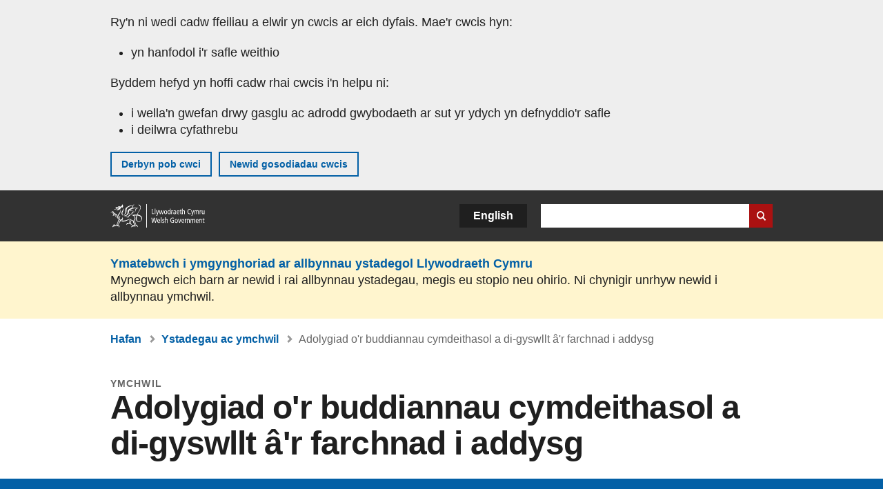

--- FILE ---
content_type: text/html; charset=UTF-8
request_url: https://www.llyw.cymru/adolygiad-or-buddiannau-cymdeithasol-di-gyswllt-ar-farchnad-i-addysg
body_size: 7860
content:

<!DOCTYPE html>
<html lang="cy" dir="ltr" prefix="og: https://ogp.me/ns#">
  <head>
          <meta charset="utf-8" />
<script>(function(w,d,s,l,i){w[l]=w[l]||[];w[l].push({'gtm.start':
         new Date().getTime(),event:'gtm.js'});var f=d.getElementsByTagName(s)[0],
         j=d.createElement(s),dl=l!='dataLayer'?'&amp;l='+l:'';j.async=true;j.src=
         'https://www.googletagmanager.com/gtm.js?id='+i+dl;f.parentNode.insertBefore(j,f);
         })(window,document,'script','dataLayer','GTM-MBLNKRW');</script>
<meta name="description" content="Mae tair ffordd unigryw o ddiffinio buddiannau i addysg. Ceir y buddiannau preifat, y buddiannau cymdeithasol a&#039;r buddiannau cynhyrchiant llafur." />
<meta property="og:site_name" content="LLYW.CYMRU" />
<meta property="og:type" content="website" />
<meta property="og:url" content="https://www.llyw.cymru/adolygiad-or-buddiannau-cymdeithasol-di-gyswllt-ar-farchnad-i-addysg" />
<meta property="og:image" content="https://www.llyw.cymru//themes/custom/govwales/images/content/og-global-1200.png" />
<meta name="twitter:card" content="summary" />
<meta name="twitter:description" content="Mae tair ffordd unigryw o ddiffinio buddiannau i addysg. Ceir y buddiannau preifat, y buddiannau cymdeithasol a&#039;r buddiannau cynhyrchiant llafur." />
<meta name="twitter:title" content="Adolygiad o&#039;r buddiannau cymdeithasol a di-gyswllt â&#039;r farchnad i addysg | LLYW.CYMRU" />
<meta name="twitter:image" content="https://www.llyw.cymru//themes/custom/govwales/images/content/og-global-120.png" />
<meta name="baggage" content="sentry-trace_id=d431753e7c5d42c0ac8357fe6da9f2ff,sentry-sample_rand=0.965794,sentry-public_key=00113d51a9464a1cb95a4ce91eeab326,sentry-org_id=448768,sentry-environment=production" />
<meta name="sentry-trace" content="d431753e7c5d42c0ac8357fe6da9f2ff-a827265d6c6c4801" />
<meta name="Generator" content="Drupal 11 (https://www.drupal.org)" />
<meta name="MobileOptimized" content="width" />
<meta name="HandheldFriendly" content="true" />
<meta name="viewport" content="width=device-width, initial-scale=1.0" />
<meta name="facebook-domain-verification" content="9hge9ybtc0tvcze59onnx5r9bqs30n" />
<link rel="alternate" hreflang="en" href="https://www.gov.wales/review-social-and-non-market-returns-education-0" />
<link rel="alternate" hreflang="cy" href="https://www.llyw.cymru/adolygiad-or-buddiannau-cymdeithasol-di-gyswllt-ar-farchnad-i-addysg" />
<link rel="canonical" href="https://www.llyw.cymru/adolygiad-or-buddiannau-cymdeithasol-di-gyswllt-ar-farchnad-i-addysg" />
<link rel="shortlink" href="https://www.llyw.cymru/node/10986" />

      <link rel="icon" type="image/ico"  href="/favicon.ico" >
      <link rel="shortcut icon" href="/favicon.ico" type="image/x-icon">
      <link rel="apple-touch-icon-precomposed" sizes="180x180" href="/themes/custom/govwales/favicon/apple-touch-icon-180x180-precomposed.png">
      <link rel="apple-touch-icon-precomposed" sizes="152x152" href="/themes/custom/govwales/favicon/apple-touch-icon-152x152-precomposed.png">
      <link rel="apple-touch-icon-precomposed" sizes="144x144" href="/themes/custom/govwales/favicon/apple-touch-icon-144x144-precomposed.png">
      <link rel="apple-touch-icon-precomposed" sizes="120x120" href="/themes/custom/govwales/favicon/apple-touch-icon-120x120-precomposed.png">
      <link rel="apple-touch-icon-precomposed" sizes="114x114" href="/themes/custom/govwales/favicon/apple-touch-icon-114x114-precomposed.png">
      <link rel="apple-touch-icon-precomposed" sizes="76x76" href="/themes/custom/govwales/favicon/apple-touch-icon-76x76-precomposed.png">
      <link rel="apple-touch-icon-precomposed" sizes="72x72" href="/themes/custom/govwales/favicon/apple-touch-icon-72x72-precomposed.png">
      <link rel="apple-touch-icon-precomposed" href="/themes/custom/govwales/favicon/apple-touch-icon-precomposed.png">
      <link rel="icon" sizes="192x192" href="/themes/custom/govwales/favicon/touch-icon-192.png">
      <link rel="icon" sizes="32x32" href="/themes/custom/govwales/favicon/favicon-32.png">
      <link rel="icon" sizes="48x48" href="/themes/custom/govwales/favicon/favicon-48.png">
      <meta name="msapplication-TileColor" content="#b60404">
      <meta name="msapplication-TileImage" content="/themes/custom/govwales/favicon/ms-icon-144x144.png">
      <title>Adolygiad o&#039;r buddiannau cymdeithasol a di-gyswllt â&#039;r farchnad i addysg | LLYW.CYMRU</title>
      <link rel="stylesheet" media="all" href="/sites/default/files/css/css_mYlVwSQEEu50c3R1V1YQNSO-gvtQiuOy4bCnTTYs1kE.css?delta=0&amp;language=cy&amp;theme=govwales&amp;include=eJxFjlEOgzAMQy9E6ZFQWrJSKZAqTjdx--Vn4_fZ8nNV47zbHCRrdz6TdPjS9P0hYeQmWkgq8CA4eXR6TcbCBP5HG2Jhq3q9esuuKoUswe-IlkFGzWgc-Nkess5rzBLig_cFN-JGLjH8BdH1PYw" />
<link rel="stylesheet" media="all" href="/sites/default/files/css/css_lVgPM_75xBvRjHcFbc3kDFxdwzQelG1g_3FQxl9OFBE.css?delta=1&amp;language=cy&amp;theme=govwales&amp;include=eJxFjlEOgzAMQy9E6ZFQWrJSKZAqTjdx--Vn4_fZ8nNV47zbHCRrdz6TdPjS9P0hYeQmWkgq8CA4eXR6TcbCBP5HG2Jhq3q9esuuKoUswe-IlkFGzWgc-Nkess5rzBLig_cFN-JGLjH8BdH1PYw" />

      
      </head>
    <body class="path-node page-node-type-stats-release lang-cy">
          <script>document.body.className = ((document.body.className) ? document.body.className + ' js' : 'js');</script>
            <div class="skip-to-main" id="skip-to-main">
      <a href="#wg_main" class="visually-hidden focusable">
        Neidio i'r prif gynnwy
      </a>
    </div>
    <noscript><iframe id="gtm-iframe" title="gtm-iframe" src="https://www.googletagmanager.com/ns.html?id=GTM-MBLNKRW" height="0" width="0" style="display:none!important;visibility:hidden"></iframe></noscript>
      <div class="dialog-off-canvas-main-canvas" data-off-canvas-main-canvas>
    

  <div id="brig-top" >

      
<div role="banner" id="wg_cookie" class="wg_cookie" aria-label="Cwcis ar LLYW.CYMRU">
    <div>
    <div id="block-govwalessharedcookiecontrolblock">
  
    
      
<div id="govwales-shared-cookie-message-container">
  <div id="govwales-shared-cookie-message"  class="container-fluid">
    <p id="cookiesMessageNoJs" class="cookies-banner__description">Mae LLYW.CYMRU yn defnyddio cwcis sy'n hanfodol i'r safle weithio. Defnyddir cwcis nad ydynt yn hanfodol hefyd i deilwra a gwella gwasanaethau. Trwy barhau i ddefnyddio'r safle, rydych yn cytuno ein bod ni'n defnyddio cwcis.</p>
    <a id="cookieOptions" class="cookies-banner__link" href="/help/cwcis">Ynglŷn â chwcis</a>
  </div>
</div>

  </div>

  </div>

</div>
  
  <header id="wg_header" class="wg_header">
        <div class="header" id="header">
    <div class="gw-container">
      <div class="gw-row">
        <div class="gw-col-xs-12">
          <div id="block-govwales-branding">
  
    
      <a href="https://www.llyw.cymru/" title="Llywodraeth Cymru" class="header__logo" id="logo"><span class="visually-hidden">Hafan</span></a><span class="print header__logo_print"><img src="/themes/custom/govwales/images/print/logo.png" alt="Llywodraeth Cymru"></span>
</div>
<div class="language-switcher-language-url" id="block-govwales-languageswitcher" role="navigation" aria-label="Iaith">
      <ul class="links"><li data-drupal-language="en" data-drupal-link-system-path="node/10986" class="en"><a href="https://www.gov.wales/review-social-and-non-market-returns-education-0" class="language-link" lang="en" role="button" hreflang="en" data-drupal-link-system-path="node/10986">English</a></li><li data-drupal-language="cy" data-drupal-link-system-path="node/10986" class="cy is-active" aria-current="page"><a href="/adolygiad-or-buddiannau-cymdeithasol-di-gyswllt-ar-farchnad-i-addysg" class="language-link is-active" lang="cy" role="button" hreflang="cy" data-drupal-link-system-path="node/10986">Cymraeg</a></li></ul>
  </div>

          <div class="views-exposed-form components__form" data-drupal-selector="views-exposed-form-global-keyword-search-search-page" id="block-exposedformglobal-keyword-searchsearch-page" role="search" aria-label="Chwilio LLYW.CYMRU">
            <form action=/chwilio method="get" id="views-exposed-form-global-keyword-search-search-page" accept-charset="UTF-8">
              <div class="js-form-item form-item js-form-type-textfield form-item-globalkeywords js-form-item-globalkeywords">
                <label for="edit-globalkeywords">Chwilio</label>
                <input data-drupal-selector="edit-globalkeywords" type="text" id="edit-globalkeywords" name="globalkeywords" size="30" maxlength="128" class="form-text" />
              </div>
              <div class="form-actions js-form-wrapper form-wrapper">
                <input data-drupal-selector="edit-submit-global-keyword-search" type="submit" id="edit-submit-global-keyword-search" value="Search website" class="button js-form-submit form-submit" />
              </div>
            </form>
          </div>
        </div>
      </div>
    </div>
  </div>

  </header>

        <div class="region__global-cta">
    <div id="block-ci-feedback-stats-nodes">
  
    
      
<div class="feedback-banner" role="banner">
  <div class="gw-container">
    <div class="gw-row">
      <div class="gw-col-xs-12">
        <p><a href="https://www.llyw.cymru/newidiadau-arfaethedig-i-allbynnau-ystadegol-llywodraeth-cymru?url=https%3A//www.llyw.cymru/adolygiad-or-buddiannau-cymdeithasol-di-gyswllt-ar-farchnad-i-addysg">Ymatebwch i ymgynghoriad ar allbynnau ystadegol Llywodraeth Cymru</a></p>
        <p>Mynegwch eich barn ar newid i rai allbynnau ystadegau, megis eu stopio neu ohirio. Ni chynigir unrhyw newid i allbynnau ymchwil.</p>
      </div>
    </div>
  </div>
</div>

  </div>

  </div>

  
  <main id="wg_main" class="wg_main">
    <div id="main__body" class="main__body">


        <div class="pre-content">
    <div id="block-breadcrumbs">
  
    
      
<nav class="breadcrumb gw-container" aria-label="Dolenni briwsion bara">
  <p class="visually-hidden">Rydych chi yma:</p>
  <ul>
                                                      <li class="first">
                  <a href="/">Hafan</a>
              </li>
                                                      <li class="parent">
                  <a href="/ystadegau-ac-ymchwil">Ystadegau ac ymchwil</a>
              </li>
                                                      <li class="last">
                  Adolygiad o&#039;r buddiannau cymdeithasol a di-gyswllt â&#039;r farchnad i addysg
              </li>
      </ul>
</nav>
<div id="content"></div>

  </div>
<div data-drupal-messages-fallback class="hidden"></div>

  </div>

  



  
  

  

  
      <div class="region-content">
      <div id="block-logoblock">
  
    
      
  </div>
<div id="block-govwales-content">
  
    
      

                                    
<article>
      
    
    
  
      <header class="page-header page-header--no-border gw-container">
      <div class="gw-row">
        <div class="gw-col-xs-12">
                    <div>
                          <div class="page-header__type">
                Ymchwil
              </div>
                        <h1 class="page-header__title page-header__title--has-type"><span><span>Adolygiad o&#039;r buddiannau cymdeithasol a di-gyswllt â&#039;r farchnad i addysg</span></span>
</h1>
          </div>
                  </div>
      </div>
    </header>
  
  <section class="page-content mb-40">
                
<div id="hero-block" class="gov">
  <div class="gw-container">
    <div class="gw-row">
      <div class="gw-col-xs-12 gw-col-md-12">
        <div class="hero-block__summary">
          
            <div><p>Mae tair ffordd unigryw o ddiffinio buddiannau i addysg. Ceir y buddiannau preifat, y buddiannau cymdeithasol a&#039;r buddiannau cynhyrchiant llafur.</p>
</div>
      
        </div>
      </div>
          </div>
  </div>
</div>
    
          <div id="release-status" class="release-status" role="banner">
        <div class="gw-container">
          <div class="gw-row">
            <div class="gw-col-xs-12 gw-col-md-8">
              <div class="release-status__alert">
                <h2>
                                                            Y cyhoeddiad diweddaraf
                                                      </h2>
              </div>
            </div>
            <div class="gw-col-xs-12 gw-col-md-4">
              <div class="release-status__background-items">
                              </div>
            </div>
          </div>
        </div>
      </div>
    
          <div class="gw-container">
        <div id="page-content--meta" class="page-content__meta gw-col-xs-12" role="banner">
          <div class="gw-row">
            
  <div class="meta__details meta__released">
    <div class="label">Cyhoeddwyd:</div>
    <div class="item">
            <div><time datetime="2004-07-01T14:09:48Z">1 Gorffennaf 2004</time>
</div>
      </div>
  </div>
<div class="meta__details meta__update_history">
  <div class="label">Diweddarwyd ddiwethaf:</div>
  <div class="item">
          
  <span><time datetime="2004-07-01T14:09:48Z">1 Gorffennaf 2004</time>
</span>

      </div>
</div>
          </div>
        </div>
      </div>
    
          <div class="gw-container">
        <div class="gw-row">
          <div class="page-content__release gw-col-xs-12 gw-col-md-8">
                          <div id="release--paragraphs" class="release__paragraphs">
                                                                                                                                                                                                                                                                                                                                                                                                                                                                                                                    <div class="paragraph paragraph--type--content paragraph--view-mode--default">
          
            <div><p>Yma, yr agweddau anariannol uniongyrchol/preifat ac anuniongyrchol/cymdeithasol ar ddysgu sydd bwysicaf i ni, sef 'buddiannau anariannol". Mae buddiannau anariannol, ynghyd â buddiannau economaidd (sy'n ffurfio cyfalaf dynol) yn un o'r cyfranogwyr pwysig at Gynnyrch Mewnwladol Crynswth (CMC), yn uniongyrchol ac yn anuniongyrchol. Cyfuniad yw'r buddiannau di-gyswllt â'r farchnad o effeithiau Preifat di-gyswllt â'r farchnad ac effeithiau Cymuned di-gyswllt â'r farchnad. Mae dulliau mesur a methodoleg yn parhau'n bryder sylfaenol i ymchwilwyr.</p>

<p>Yn yr UDA defnyddir dull o fesur addysg o ran blynyddoedd yn yr ysgol tra yn y DU mesurir y cymwysterau a enillir. Mae addysg yn ymwneud ag effeithiau economaidd a chymdeithasol ehangach ac mae lles dynol yn dibynnu'n rhannol ar fuddiannau ond hefyd ar safoni costau troseddu, twf poblogaeth arafach, llai o dlodi, amgylchedd glanach a chanlyniadau anariannol sydd i gyd yn deillio o addysg mewn gwahanol ffyrdd. Mae cysylltiadau positif yn bodoli rhwng addysg ac iechyd, iechyd perthnasau, addysg plant, y dewisiadau bywyd a wneir, dewisiadau ffrwythlondeb a marwolaeth ymysg babanod. Mae addysg hefyd yn effeithio'n bositif ar yr amgylchedd ac mae ganddi gydberthynas gref â gostwng troseddau.</p>

<p>Mae addysg yn arwain at gostau a manteision i unigolion a chymdeithas. Mae dau fath o gostau yn wynebu unigolion (mân dreuliau a chynhyrchu rhagdybiedig) tra bod cymdeithas yn wynebu cymhorthdal cyhoeddus ac effeithiau dilynol mewn cynhyrchiant. Mae'r manteision addysg i unigolion yn cynnwys cynnydd mewn cynhyrchiant yn y farchnad (ac felly cyflogau uwch) ac effeithiau preifat nad ydynt yn gysylltiedig â'r farchnad. Mae'r manteision i gymdeithas yn cynnwys enillion mewn technoleg ac effeithiau ar y gymuned nad ydynt yn gysylltiedig â'r farchnad.</p>

<p>Mae'r adroddiad hwn yn egluro ystyr buddiannau (neu fanteision) addysg nad ydynt yn gysylltiedig â'r farchnad i unigolion.</p></div>
      
      </div>

                                                                                                        </div>
                        
                          <div id="release--reports" class="documents release__reports">
                <h2 class="documents__title">Adroddiadau</h2>
                
      <div>
              <div>  <div class="paragraph paragraph--type--stats-documents paragraph--view-mode--default">
          
      <div>
              <div>  


<div class="document--accessible document">
  

  <a href="https://www.llyw.cymru/sites/default/files/statistics-and-research/2019-06/040701-review-social-non-market-returns-education-en_0.pdf">
          <div class="document__thumbnail">
        
            <div>  <img loading="lazy" src="/sites/default/files/styles/file_thumb/public/statistics-and-research-thumbs/040701-review-social-non-market-returns-education-en_0-thumb_jpg.jpg?itok=wTtAbVTL" width="160" height="230" alt="" />


</div>
      
      </div>
    
    <div class="document__details">
      <h3 class="document__title">
        
  <span>Adolygiad o&#039;r buddiannau cymdeithasol a di-gyswllt â&#039;r farchnad i addysg</span>

        <span class="vo_hidden">,
                      Saesneg yn unig,
                    math o ffeil: PDF, maint ffeil: 259 KB        </span>
      </h3>
    </div>
  </a>
  <div class="document__details">
    <div class="document__type document__type--pdf">PDF</div>
          <div class="document__specific-language">Saesneg yn unig</div>
        <div class="document__size">
            <div>259 KB</div>
      </div>
    <div class="document__request">
      Os oes angen fersiwn fwy hygyrch o’r ddogfen hon arnoch, e-bostiwch <a href="mailto:digidol@llyw.cymru?subject=Cais%20am%20%27Adolygiad%20o%27r%20buddiannau%20cymdeithasol%20a%20di-gyswllt%20%C3%A2%27r%20farchnad%20i%20addysg%27%20mewn%20fformat%20gwahanol&amp;body=Manylion%20y%20ddogfen%20y%20gofynnir%20amdani%3A%0A%0A%20%20Teitl%3A%20Adolygiad%20o%27r%20buddiannau%20cymdeithasol%20a%20di-gyswllt%20%C3%A2%27r%20farchnad%20i%20addysg%0A%20%20Tudalen%3A%20https%3A//www.llyw.cymru/adolygiad-or-buddiannau-cymdeithasol-di-gyswllt-ar-farchnad-i-addysg%0A%0AManylion%20y%20ddogfen%3A%0A%20%20Teitl%3A%20Adolygiad%20o%27r%20buddiannau%20cymdeithasol%20a%20di-gyswllt%20%C3%A2%27r%20farchnad%20i%20addysg%0A%20%20Fformat%20gwreiddiol%3A%20pdf%0A%20%20Cyfeirnod%20unigryw%3A%2010986%0A%0ADywedwch%20wrthym%3A%0A%20%201.%20Beth%20sy%27n%20gwneud%20y%20fformat%20hwn%20yn%20anaddas%20i%20chi%3F%0A%20%202.%20Pa%20fformat%20fyddai%27n%20well%20gennych%20chi%3F">digidol@llyw.cymru</a>. Dywedwch wrthym pa fformat sydd ei angen. Os ydych yn defnyddio technoleg gynorthwyol, nodwch fanylion.    </div>
  </div>
</div>
</div>
          </div>
  
      </div>
</div>
          </div>
  
              </div>
                                              </div>
          <div class="page-content__aside-list gw-col-xs-12 gw-col-md-4">
            
<nav id="aside-list" class="aside-list">
            <div id="aside-list--internal-links" class="aside-list__group aside-list__group--internal">
    <h3 class="aside-list__title">Perthnasol</h3>
    <ul><li><a href="/ystadegau-ac-ymchwil">Ystadegau ac ymchwil</a></li></ul>
  </div>
    </nav>
          </div>
        </div>
      </div>
    
          <div class="gw-container">
        <div class="gw-row">
          <div class="gw-col-xs-12 gw-col-md-8">
            
<div class="footer-meta">
  <div class="footer-meta__basic">
    <div class="gw-row">
      <div class="gw-col-xs-12 gw-col-md-6">
                  <h3 class="footer__fp">Cyhoeddwyd</h3>
          
            <div><time datetime="2004-07-01T14:09:48Z">1 Gorffennaf 2004</time>
</div>
      
                <h3 class="footer__fp">Diweddarwyd ddiwethaf</h3>
        <span>
  <span><time datetime="2004-07-01T14:09:48Z">1 Gorffennaf 2004</time>
</span>
</span>
              </div>
          </div>
  </div>
</div>
          </div>
        </div>
      </div>
      </section>
</article>

  </div>

  </div>


  
  

  

  


    </div>
  </main>

        <div class="pre_sharebar" id="presharebar">
    <div class="pre_sharebar__components gw-container">
      
    </div>
  </div>

  
      <div role="banner" id="wg_pagefeedback" class="wg_pagefeedback" aria-label="Adrodd am unrhyw beth sy'n bod gyda'r dudalen hon">
        <div>
    <div id="block-pagefeedbackblock">
  
    
      <div  class="gw-container">
  <a href="mailto:digidol@llyw.cymru?url=https%3A//www.llyw.cymru/adolygiad-or-buddiannau-cymdeithasol-di-gyswllt-ar-farchnad-i-addysg&amp;subject=Adrodd%20am%20/adolygiad-or-buddiannau-cymdeithasol-di-gyswllt-ar-farchnad-i-addysg&amp;body=URL%20y%20dudalen%3A%20https%3A//www.llyw.cymru/adolygiad-or-buddiannau-cymdeithasol-di-gyswllt-ar-farchnad-i-addysg%0ATeitl%20y%20dudalen%3A%20Adolygiad%20o%26%23039%3Br%20buddiannau%20cymdeithasol%20a%20di-gyswllt%20%C3%A2%26%23039%3Br%20farchnad%20i%20addysg%0AEich%20adroddiad%3A%0A" id="page-feedback-link">Adrodd am unrhyw beth sy'n bod gyda'r dudalen hon</a>
</div>

  </div>

  </div>

    </div>
  
      
<div class="sharebar" id="sharebar" role="complementary" aria-label="Rhannu'r dudalen hon">
  <div class="sharebar__components gw-container">
        <div class="main__sharebar">
      <div  class="block-share">
      <h2>Rhannu'r dudalen hon</h2>
    <ul class="block-share-list active" id="sharePageLinks">
          <li><a href="https://x.com/intent/tweet?url=https%3A//www.llyw.cymru/adolygiad-or-buddiannau-cymdeithasol-di-gyswllt-ar-farchnad-i-addysg" class="twitter"><span class="vo_hidden">Rhannwch y dudalen hon ar </span>X</a></li>
          <li><a href="https://www.facebook.com/sharer/sharer.php?u=https%3A//www.llyw.cymru/adolygiad-or-buddiannau-cymdeithasol-di-gyswllt-ar-farchnad-i-addysg" class="facebook"><span class="vo_hidden">Rhannwch y dudalen hon ar </span>Facebook</a></li>
          <li><a href="mailto:?body=https%3A//www.llyw.cymru/adolygiad-or-buddiannau-cymdeithasol-di-gyswllt-ar-farchnad-i-addysg&amp;subject=Rhannwyd%20o%20llyw.cymru" class="email"><span class="vo_hidden">Rhannwch y dudalen hon ar </span>E-bost</a></li>
      </ul>
  </div>

    <div id="sharebar__backtotop" class="btn--outlined btn--arrow-up">
    <a role="button" href="#brig-top">Nôl i dop y dudalen</a>
  </div>
</div>

    </div>
</div>

  
      
  <footer class="footer" id="footer">
    <div class="footer__components gw-container">
            <nav  id="block-footer" aria-label="Cysylltiadau Troedynnau">
  
  

        
              <ul class="menu clearfix">
              <li class="menu__item">
        <a href="/cysylltu-ni" aria-label="Cysylltu â ni Llywodraeth Cymru a&#039;n prif wasanaethau" data-drupal-link-system-path="node/19808">Cysylltu â ni</a>
              </li>
          <li class="menu__item">
        <a href="/datganiad-hygyrchedd-llywcymru" aria-label="Datganiad hygyrchedd LLYW.CYMRU" data-drupal-link-system-path="node/17">Hygyrchedd</a>
              </li>
          <li class="menu__item">
        <a href="/datganiad-hawlfraint" aria-label="Datganiad hawlfraint LLYW.CYMRU" data-drupal-link-system-path="node/15">Datganiad hawlfraint</a>
              </li>
          <li class="menu__item">
        <a href="/help/cwcis" aria-label="Cwcis ar LLYW.CYMRU" data-drupal-link-system-path="help/cookies">Cwcis</a>
              </li>
          <li class="menu__item">
        <a href="/help/polisi-preifatrwydd-wefan" aria-label="Hysbysiad preifatrwydd gwefan" data-drupal-link-system-path="node/16">Preifatrwydd</a>
              </li>
          <li class="menu__item">
        <a href="/telerau-ac-amodau" aria-label="Telerau ac amodau LLYW.CYMRU" data-drupal-link-system-path="node/19">Telerau ac amodau</a>
              </li>
          <li class="menu__item">
        <a href="/datganiad-caethwasiaeth-fodern-llywodraeth-cymru" aria-label="Datganiad Caethwasiaeth Fodern Llywodraeth Cymru" data-drupal-link-system-path="node/56662">Datganiad caethwasiaeth fodern</a>
              </li>
          <li class="menu__item">
        <a href="/ieithoedd-amgen" aria-label="Ieithoedd amgen ar LLYW.CYMRU" data-drupal-link-system-path="node/34131">Ieithoedd amgen</a>
              </li>
        </ul>
  


  </nav>

        </div>
    <div class="footer_logo gw-container" id="footer_logo">
      <a href="https://www.llyw.cymru/" class="footer__logo" id="footerlogo"><span class="visually-hidden">Hafan</span></a>
    </div>
  </footer>



  
  </div>

  </div>

    
          <script type="application/json" data-drupal-selector="drupal-settings-json">{"path":{"baseUrl":"\/","pathPrefix":"","currentPath":"node\/10986","currentPathIsAdmin":false,"isFront":false,"currentLanguage":"cy"},"pluralDelimiter":"\u0003","suppressDeprecationErrors":true,"cookieControl":{"apiKey":"f8563f4f829c21ec822867d963b5ca91d31d6df7","necessaryCookies":["CookieControl","cookie_message"],"settingsCookies":["WG-path*","Drupal.*","pa*","History.store","remember_checked_on","boxNum*","WG-global*"],"usageCookies":["JSESSIONID","_ga*","_gid*","_gat*","__cfduid*","IDSYNC","fm-websync-*"],"communicationsCookies":["auth_token","csrf_same_site*","dnt","eu_cn","guest_id","kdt","lang","muc","remember_checked_on","rweb_optin","tfw_exp","twid","vwo*","fb*","gcl*","cb*","d_id","ei_client_id","europe","ga_*","tbp-*","trd_*","tuuid*","ufc*","OptanonConsentnt","__utmzzses","_mkto_trk","vis_opt*","KRTBCOOKIE_10","PUBMDCID","PugT","__adroll*","_ar*","__consent","adrl","c","cookieJartestCookie","i","obuid","t_gid","tluid","APID*","B","CM*","syndication_guest_id","personalization_id","APISID","CONSENT","HSID","NID","c_user","datr","fr","sb","spin","xs","anj","uuid*","AID","ANID","SID","_twitter*","ads_prefs","GPS","PREF","IDE","VISITOR_INFO1_LIVE","YSC"],"cookiesLink":"https:\/\/www.llyw.cymru\/help\/cwcis","siteName":"LLYW.CYMRU","settingsAcceptanceMessage":"Gall gwasanaethau llywodraeth osod cwcis ychwanegol, ac os felly, bydd ganddynt bolisi a baner cwcis ar wah\u00e2n.","bannerAcceptanceMessage":"Gall gwasanaethau llywodraeth osod cwcis ychwanegol, ac os felly, bydd ganddynt bolisi a baner cwcis ar wah\u00e2n. Gallwch \u003Ca href=\u0022https:\/\/www.llyw.cymru\/help\/cwcis\u0022\u003Enewid eich gosodiadau cwci\u003C\/a\u003E ar unrhyw bryd.","privacyPolicy":"\/manylion-am-gwcis-ar-llywcymru"},"raven":{"options":{"dsn":"https:\/\/00113d51a9464a1cb95a4ce91eeab326@o448768.ingest.sentry.io\/5430655","environment":"production","sendClientReports":null,"sendDefaultPii":false,"ignoreErrors":["fbq is not defined","Can\u0027t find variable: fbq","Non-Error promise rejection captured","Cannot read properties of undefined (reading \u0027callbacks\u0027)","TypeError deliverError(\u003Canonymous\u003E)","Can\u0027t find variable: _AutofillCallbackHandler"]},"autoSessionTracking":null,"showReportDialog":null,"browserTracingOptions":{"enableInp":null}},"user":{"uid":0,"permissionsHash":"fa1365a66dc5dccc4a7d3f371ec8ad9dc07fd966472390d1b9a83b22f72a3810"}}</script>
<script src="/core/assets/vendor/jquery/jquery.min.js?v=4.0.0-rc.1"></script>
<script src="/sites/default/files/js/js_CjFp53JYUH-MVhsBIM3Xs8v6w5iHIuoGiFrRQaatzMM.js?scope=footer&amp;delta=1&amp;language=cy&amp;theme=govwales&amp;include=eJxLzy8rT8xJLdZPz8lPSszJKtZJh4rEF2ckFqWmxCfn52dnpgKpvJKi_Bx9VC6S6swSsGhaZrp-UWJZap4OmISwAUe2KO0"></script>
<script src="/modules/contrib/raven/js/bundle.tracing.min.js?v=10.32.1"></script>
<script src="/sites/default/files/js/js_YzgiGpHMDrTYSiqzcqWdW60d84P9uNbK1HuVZVjCQ1k.js?scope=footer&amp;delta=3&amp;language=cy&amp;theme=govwales&amp;include=eJxLzy8rT8xJLdZPz8lPSszJKtZJh4rEF2ckFqWmxCfn52dnpgKpvJKi_Bx9VC6S6swSsGhaZrp-UWJZap4OmISwAUe2KO0"></script>

        <div id="detect__breakpoint">
      <div class="breakpoint device-xs"></div>
      <div class="breakpoint device-sm"></div>
      <div class="breakpoint device-md"></div>
      <div class="breakpoint device-lg"></div>
    </div>
  </body>
</html>
